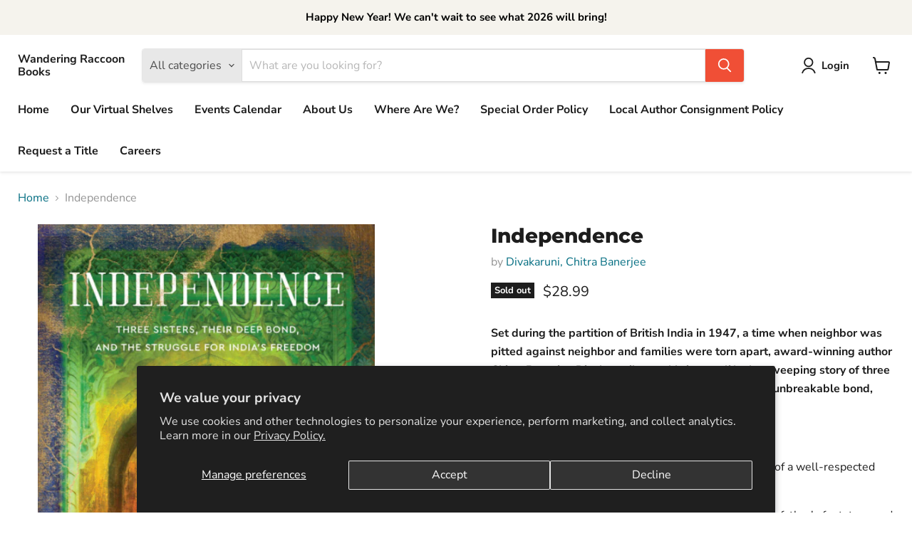

--- FILE ---
content_type: text/javascript; charset=utf-8
request_url: https://wanderingraccoonbooks.com/products/9780063142381.js
body_size: 833
content:
{"id":7965929013502,"title":"Independence","handle":"9780063142381","description":"\u003cp data-mce-fragment=\"1\"\u003e\u003cstrong data-mce-fragment=\"1\"\u003eSet during the partition of British India in 1947, a time when neighbor was pitted against neighbor and families were torn apart, award-winning author Chitra Banerjee Divakaruni's novel brings to life the sweeping story of three sisters caught up in events beyond their control, their unbreakable bond, and their incredible struggle against powerful odds.\u003c\/strong\u003e\u003c\/p\u003e\n\u003cp data-mce-fragment=\"1\"\u003e\u003cstrong data-mce-fragment=\"1\"\u003eIndia, 1947.\u003c\/strong\u003e\u003c\/p\u003e\n\u003cp data-mce-fragment=\"1\"\u003eIn a rural village in Bengal live three sisters, daughters of a well-respected doctor.\u003c\/p\u003e\n\u003cp data-mce-fragment=\"1\"\u003ePriya: intelligent and idealistic, resolved to follow in her father's footsteps and become a doctor, though society frowns on it.\u003c\/p\u003e\n\u003cp data-mce-fragment=\"1\"\u003eDeepa: the beauty, determined to make a marriage that will bring her family joy and status.\u003c\/p\u003e\n\u003cp data-mce-fragment=\"1\"\u003eJamini: devout, sharp-eyed, and a talented quiltmaker, with deeper passions than she reveals.\u003c\/p\u003e\n\u003cp data-mce-fragment=\"1\"\u003eTheirs is a home of love and safety, a refuge from the violent events taking shape in the nation. Then their father is killed during a riot, and even their neighbors turn against them, bringing the events of their country closer to home.\u003c\/p\u003e\n\u003cp data-mce-fragment=\"1\"\u003eAs Priya determinedly pursues her career goal, Deepa falls deeply in love with a Muslim, causing her to break with her family. And Jamini attempts to hold her family together, even as she secretly longs for her sister's fiancé\u003c\/p\u003e\n\u003cp data-mce-fragment=\"1\"\u003eWhen the partition of India is officially decided, a drastic - and dangerous - change is in the air. India is now for Hindus, Pakistan for Muslims. The sisters find themselves separated from one another, each on different paths. They fear for what will happen to not just themselves, but each other.\u003c\/p\u003e\n\u003cp data-mce-fragment=\"1\"\u003eChitra Banerjee Divakaruni outdoes herself with this deeply moving story of sisterhood and friendship, painting an account of India's independence simultaneously exhilarating and devastating, that will make any reader - new or old - a devoted fan.\u003c\/p\u003e","published_at":"2023-01-02T16:27:17-06:00","created_at":"2023-01-02T15:14:31-06:00","vendor":"Divakaruni, Chitra Banerjee","type":"Book","tags":["Fiction","Historical Fiction","searchfilter_Fiction","searchfilter_Historical Fiction"],"price":2899,"price_min":2899,"price_max":2899,"available":false,"price_varies":false,"compare_at_price":null,"compare_at_price_min":0,"compare_at_price_max":0,"compare_at_price_varies":false,"variants":[{"id":43791341420798,"title":"Hardcover","option1":"Hardcover","option2":null,"option3":null,"sku":"9780063142381","requires_shipping":true,"taxable":true,"featured_image":{"id":38983042629886,"product_id":7965929013502,"position":1,"created_at":"2023-01-02T16:24:04-06:00","updated_at":"2023-01-02T16:24:04-06:00","alt":null,"width":529,"height":804,"src":"https:\/\/cdn.shopify.com\/s\/files\/1\/0556\/1532\/4335\/products\/Independence.png?v=1672698244","variant_ids":[43791341420798]},"available":false,"name":"Independence - Hardcover","public_title":"Hardcover","options":["Hardcover"],"price":2899,"weight":417,"compare_at_price":null,"inventory_management":"shopify","barcode":"0063142384","featured_media":{"alt":null,"id":31575646699774,"position":1,"preview_image":{"aspect_ratio":0.658,"height":804,"width":529,"src":"https:\/\/cdn.shopify.com\/s\/files\/1\/0556\/1532\/4335\/products\/Independence.png?v=1672698244"}},"requires_selling_plan":false,"selling_plan_allocations":[]}],"images":["\/\/cdn.shopify.com\/s\/files\/1\/0556\/1532\/4335\/products\/Independence.png?v=1672698244"],"featured_image":"\/\/cdn.shopify.com\/s\/files\/1\/0556\/1532\/4335\/products\/Independence.png?v=1672698244","options":[{"name":"Format","position":1,"values":["Hardcover"]}],"url":"\/products\/9780063142381","media":[{"alt":null,"id":31575646699774,"position":1,"preview_image":{"aspect_ratio":0.658,"height":804,"width":529,"src":"https:\/\/cdn.shopify.com\/s\/files\/1\/0556\/1532\/4335\/products\/Independence.png?v=1672698244"},"aspect_ratio":0.658,"height":804,"media_type":"image","src":"https:\/\/cdn.shopify.com\/s\/files\/1\/0556\/1532\/4335\/products\/Independence.png?v=1672698244","width":529}],"requires_selling_plan":false,"selling_plan_groups":[]}

--- FILE ---
content_type: application/x-javascript; charset=utf-8
request_url: https://bundler.nice-team.net/app/shop/status/raccoon-river-press.myshopify.com.js?1768690845
body_size: -182
content:
var bundler_settings_updated='1726683248';

--- FILE ---
content_type: text/javascript; charset=utf-8
request_url: https://wanderingraccoonbooks.com/products/9780063142381.js?currency=USD&country=US
body_size: 750
content:
{"id":7965929013502,"title":"Independence","handle":"9780063142381","description":"\u003cp data-mce-fragment=\"1\"\u003e\u003cstrong data-mce-fragment=\"1\"\u003eSet during the partition of British India in 1947, a time when neighbor was pitted against neighbor and families were torn apart, award-winning author Chitra Banerjee Divakaruni's novel brings to life the sweeping story of three sisters caught up in events beyond their control, their unbreakable bond, and their incredible struggle against powerful odds.\u003c\/strong\u003e\u003c\/p\u003e\n\u003cp data-mce-fragment=\"1\"\u003e\u003cstrong data-mce-fragment=\"1\"\u003eIndia, 1947.\u003c\/strong\u003e\u003c\/p\u003e\n\u003cp data-mce-fragment=\"1\"\u003eIn a rural village in Bengal live three sisters, daughters of a well-respected doctor.\u003c\/p\u003e\n\u003cp data-mce-fragment=\"1\"\u003ePriya: intelligent and idealistic, resolved to follow in her father's footsteps and become a doctor, though society frowns on it.\u003c\/p\u003e\n\u003cp data-mce-fragment=\"1\"\u003eDeepa: the beauty, determined to make a marriage that will bring her family joy and status.\u003c\/p\u003e\n\u003cp data-mce-fragment=\"1\"\u003eJamini: devout, sharp-eyed, and a talented quiltmaker, with deeper passions than she reveals.\u003c\/p\u003e\n\u003cp data-mce-fragment=\"1\"\u003eTheirs is a home of love and safety, a refuge from the violent events taking shape in the nation. Then their father is killed during a riot, and even their neighbors turn against them, bringing the events of their country closer to home.\u003c\/p\u003e\n\u003cp data-mce-fragment=\"1\"\u003eAs Priya determinedly pursues her career goal, Deepa falls deeply in love with a Muslim, causing her to break with her family. And Jamini attempts to hold her family together, even as she secretly longs for her sister's fiancé\u003c\/p\u003e\n\u003cp data-mce-fragment=\"1\"\u003eWhen the partition of India is officially decided, a drastic - and dangerous - change is in the air. India is now for Hindus, Pakistan for Muslims. The sisters find themselves separated from one another, each on different paths. They fear for what will happen to not just themselves, but each other.\u003c\/p\u003e\n\u003cp data-mce-fragment=\"1\"\u003eChitra Banerjee Divakaruni outdoes herself with this deeply moving story of sisterhood and friendship, painting an account of India's independence simultaneously exhilarating and devastating, that will make any reader - new or old - a devoted fan.\u003c\/p\u003e","published_at":"2023-01-02T16:27:17-06:00","created_at":"2023-01-02T15:14:31-06:00","vendor":"Divakaruni, Chitra Banerjee","type":"Book","tags":["Fiction","Historical Fiction","searchfilter_Fiction","searchfilter_Historical Fiction"],"price":2899,"price_min":2899,"price_max":2899,"available":false,"price_varies":false,"compare_at_price":null,"compare_at_price_min":0,"compare_at_price_max":0,"compare_at_price_varies":false,"variants":[{"id":43791341420798,"title":"Hardcover","option1":"Hardcover","option2":null,"option3":null,"sku":"9780063142381","requires_shipping":true,"taxable":true,"featured_image":{"id":38983042629886,"product_id":7965929013502,"position":1,"created_at":"2023-01-02T16:24:04-06:00","updated_at":"2023-01-02T16:24:04-06:00","alt":null,"width":529,"height":804,"src":"https:\/\/cdn.shopify.com\/s\/files\/1\/0556\/1532\/4335\/products\/Independence.png?v=1672698244","variant_ids":[43791341420798]},"available":false,"name":"Independence - Hardcover","public_title":"Hardcover","options":["Hardcover"],"price":2899,"weight":417,"compare_at_price":null,"inventory_management":"shopify","barcode":"0063142384","featured_media":{"alt":null,"id":31575646699774,"position":1,"preview_image":{"aspect_ratio":0.658,"height":804,"width":529,"src":"https:\/\/cdn.shopify.com\/s\/files\/1\/0556\/1532\/4335\/products\/Independence.png?v=1672698244"}},"requires_selling_plan":false,"selling_plan_allocations":[]}],"images":["\/\/cdn.shopify.com\/s\/files\/1\/0556\/1532\/4335\/products\/Independence.png?v=1672698244"],"featured_image":"\/\/cdn.shopify.com\/s\/files\/1\/0556\/1532\/4335\/products\/Independence.png?v=1672698244","options":[{"name":"Format","position":1,"values":["Hardcover"]}],"url":"\/products\/9780063142381","media":[{"alt":null,"id":31575646699774,"position":1,"preview_image":{"aspect_ratio":0.658,"height":804,"width":529,"src":"https:\/\/cdn.shopify.com\/s\/files\/1\/0556\/1532\/4335\/products\/Independence.png?v=1672698244"},"aspect_ratio":0.658,"height":804,"media_type":"image","src":"https:\/\/cdn.shopify.com\/s\/files\/1\/0556\/1532\/4335\/products\/Independence.png?v=1672698244","width":529}],"requires_selling_plan":false,"selling_plan_groups":[]}